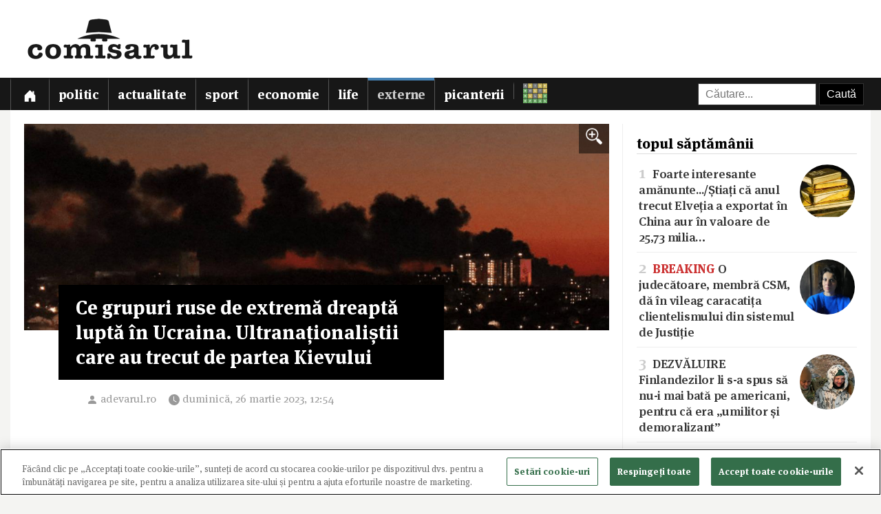

--- FILE ---
content_type: text/html; charset=utf-8
request_url: https://www.comisarul.ro/articol/ce-grupuri-ruse-de-extrema-dreapta-lupta-in-ucrain_1462931.html
body_size: 13002
content:
<!DOCTYPE html>
<html itemscope itemtype="http://schema.org/WebPage" lang="ro">
<head>
<meta http-equiv="Content-Type" content="text/html; charset=utf-8">


<!-- CookiePro Cookies Consent Notice start for comisarul.ro -->
<script src="https://cookie-cdn.cookiepro.com/scripttemplates/otSDKStub.js" data-language="ro" type="text/javascript" charset="UTF-8" data-domain-script="018dec94-f178-73be-ada7-8087c8b156f3" ></script>
<script type="text/javascript">
function OptanonWrapper() { }
</script>
<!-- CookiePro Cookies Consent Notice end for comisarul.ro -->


	<style>
		.qc-cmp2-summary-buttons button, .qc-cmp2-buttons-desktop button, .qc-cmp2-footer button {
			padding: 15px !important;
			font-weight: bold !important;
		}
	</style>
	
	<title>Ce grupuri ruse de extremă dreaptă luptă în Ucraina. Ultranaționaliștii care au trecut de partea Kievului</title>
		
	<meta name="description" content="Cum au ajuns ultranaționaliștii ruși să lupte de partea Ucrainei și cine sunt ei? se întreabă Moscow Times care face o analiză a implicării grupurilor de extremă dreaptă rusă în războiul din Ucraina.  			Unele atacuri în interiorul Rusiei au fost rev">
	<meta name="viewport" content="width=device-width, initial-scale=1">	
	
	
	<meta property="og:title" content="Ce grupuri ruse de extremă dreaptă luptă în Ucraina. Ultranaționaliștii care au trecut de partea Kievului">
	<meta property="og:description" content="Cum au ajuns ultranaționaliștii ruși să lupte de partea Ucrainei și cine sunt ei? se întreabă Moscow Times care face o analiză a implicării grupurilor de extremă dreaptă rusă în războiul din Ucraina.  			Unele atacuri în interiorul Rusiei au fost rev">
	<meta property="og:image" content="https://s3.comisarul.ro/c47f1106540a780e744bf09fc1ecf15e.jpg">
	<meta property="og:site_name" content="comisarul.ro">
	<meta name="facebook-domain-verification" content="orhwzjo0wviz8zds5pkc1ofgwndm2g">
	<meta name="google-adsense-account" content="ca-pub-9609050391487443">
	
		<link rel="canonical" href="https://www.comisarul.ro/articol/ce-grupuri-ruse-de-extrema-dreapta-lupta-in-ucrain_1462931.html">
	<meta property="fb:app_id" content="292144785241710">
	<meta property="og:type" content="article">		
	<meta property="og:url" content="https://www.comisarul.ro/articol/ce-grupuri-ruse-de-extrema-dreapta-lupta-in-ucrain_1462931.html">	
	
	<link rel="image_src" href="https://s3.comisarul.ro/c47f1106540a780e744bf09fc1ecf15e.jpg">
	<meta name="thumbnail" content="https://s3.comisarul.ro/c47f1106540a780e744bf09fc1ecf15e.jpg">
	<meta name="apple-mobile-web-app-title" content="Comisarul">
	<meta name="application-name" content="Comisarul">
	<meta name="theme-color" content="black">

	<link rel="icon" href="https://s3.comisarul.ro/favicon.ico" sizes="any">
	<link rel="mask-icon" href="https://s3.comisarul.ro/safari-pinned-tab.svg" type="image/svg+xml" color="#000000">
	<link rel="apple-touch-icon" href="https://s3.comisarul.ro/apple-touch-icon.png">
	<link rel="manifest" href="https://s3.comisarul.ro/manifest.json">

	<link rel="stylesheet" href="//www.comisarul.ro/static/style.css?v=1766629526" media="all">	

	<meta itemprop="name" content="Ce grupuri ruse de extremă dreaptă luptă în Ucraina. Ultranaționaliștii care au trecut de partea Kievului">
	<meta itemprop="description" content="Cum au ajuns ultranaționaliștii ruși să lupte de partea Ucrainei și cine sunt ei? se întreabă Moscow Times care face o analiză a implicării grupurilor de extremă dreaptă rusă în războiul din Ucraina.  			Unele atacuri în interiorul Rusiei au fost rev">
	
	
			
	<!-- Global site tag (gtag.js) - Google Analytics -->
	<script async src="https://www.googletagmanager.com/gtag/js?id=UA-49656538-1"></script>
	<script>
	  window.dataLayer = window.dataLayer || [];
	  function gtag(){dataLayer.push(arguments);}
	  gtag('js', new Date());
	
	  gtag('config', 'UA-49656538-1');
	</script>
		
</head><body>
<div id="comments_overlay"></div>



<div id="topArea">
	
	<header id="header">
				
				
		<div id="logo">

			<div id="hamburger">
				<span></span>
				<span></span>
				<span></span>
				<span></span>
			</div>
			
			<a id="mobileLogo" href="/"><img alt='comisarul' width="246" height="25" src='https://s3.comisarul.ro/logo-inverted-simple.png' style='max-height:25px;position:relative;top:2px;left:5px;'></a>
						
			<a id="fullLogo" style="display: none;" href="/"><img alt="comisarul" width="240" height="66" src="https://s3.comisarul.ro/logo-black.png"></a>				
		</div>
	</header>
	
	
	<nav id="nav">		
		<ul>
			
			<li >
				<a class="menu" href="/" aria-label="Prima pagină">
					<svg height="1em" viewBox="0 0 16 16" class="bi bi-house-door-fill" fill="currentColor" xmlns="http://www.w3.org/2000/svg">
					  <path d="M6.5 10.995V14.5a.5.5 0 0 1-.5.5H2a.5.5 0 0 1-.5-.5v-7a.5.5 0 0 1 .146-.354l6-6a.5.5 0 0 1 .708 0l6 6a.5.5 0 0 1 .146.354v7a.5.5 0 0 1-.5.5h-4a.5.5 0 0 1-.5-.5V11c0-.25-.25-.5-.5-.5H7c-.25 0-.5.25-.5.495z"/>
					  <path fill-rule="evenodd" d="M13 2.5V6l-2-2V2.5a.5.5 0 0 1 .5-.5h1a.5.5 0 0 1 .5.5z"/>
					</svg></a></li>
			<li><a class="menu menuPolitic" href="/politic">Politic</a></li>
				<li><a class="menu menuActualitate" href="/actualitate">Actualitate</a></li>
				<li><a class="menu menuSport" href="/sport">Sport</a></li>
				<li><a class="menu menuEconomie" href="/economie">Economie</a></li>
				<li><a class="menu menuLife" href="/life">Life</a></li>
				<li class="active"><a class="menu menuExterne" href="/externe">Externe</a></li>
				<li><a class="menu menuPicanterii" href="/picanterii">Picanterii</a></li>
							<li id="menuCuvinte"><a class="menu" title="Cuvântul zilei" href='/cuvinte'><img src='https://s3.comisarul.ro/cuvinte.svg' width="35" height="28" style="max-width: none;" alt="Grilă rebus"> <span>Cuvântul zilei</span></a></li>
			
			<li id="judetSelector">
				<div id="search">					
					<form action="//www.google.ro/cse" id="cse-search-box">
					<input name="cx" type="hidden" value="007995235668406276062:mhleobhgugo"> 
					<input name="ie" type="hidden" value="UTF-8">
					<input name="q" style='width: 150px; padding: 6px 10px; box-sizing: content-box;' placeholder="Căutare...">
					<input name="sa" class='submit' type="submit" value="Caută" style='padding: 6px 10px;'> 
					</form>
				</div>			
			</li>
			
		</ul>

		<p id='navSocial'>
			<a href='https://www.facebook.com/comisarul.ro'><svg class="bi" fill="currentColor" xmlns="http://www.w3.org/2000/svg" width="2em" height="2em" viewBox="16 16 24 24"><path d="M32.8 24.7h-3.2v-2.1c0-0.8 0.5-1 0.9-1s2.3 0 2.3 0v-3.5l-3.1 0c-3.5 0-4.3 2.6-4.3 4.3v2.3h-2v3.6h2c0 4.6 0 10.2 0 10.2h4.2c0 0 0-5.6 0-10.2h2.8L32.8 24.7z"/></svg></a>			
			<a href='https://t.me/comisarul_ro'><svg class="bi" fill="currentColor" height="2em" viewBox="0 0 16 16" width="2em" xmlns="http://www.w3.org/2000/svg"><path d="M16 8A8 8 0 1 1 0 8a8 8 0 0 1 16 0zM8.287 5.906c-.778.324-2.334.994-4.666 2.01-.378.15-.577.298-.595.442-.03.243.275.339.69.47l.175.055c.408.133.958.288 1.243.294.26.006.549-.1.868-.32 2.179-1.471 3.304-2.214 3.374-2.23.05-.012.12-.026.166.016.047.041.042.12.037.141-.03.129-1.227 1.241-1.846 1.817-.193.18-.33.307-.358.336a8.154 8.154 0 0 1-.188.186c-.38.366-.664.64.015 1.088.327.216.589.393.85.571.284.194.568.387.936.629.093.06.183.125.27.187.331.236.63.448.997.414.214-.02.435-.22.547-.82.265-1.417.786-4.486.906-5.751a1.426 1.426 0 0 0-.013-.315.337.337 0 0 0-.114-.217.526.526 0 0 0-.31-.093c-.3.005-.763.166-2.984 1.09z"/></svg></a>
			<a style='margin-left: 10px;' href='https://news.google.com/publications/CAAqBwgKMPu4oQswk8O5Aw?hl=ro&gl=RO&ceid=RO%3Aro'><svg xmlns="http://www.w3.org/2000/svg" width="2em" height="2em" fill="currentColor" class="bi bi-google" viewBox="0 0 16 16"><path d="M15.545 6.558a9.42 9.42 0 0 1 .139 1.626c0 2.434-.87 4.492-2.384 5.885h.002C11.978 15.292 10.158 16 8 16A8 8 0 1 1 8 0a7.689 7.689 0 0 1 5.352 2.082l-2.284 2.284A4.347 4.347 0 0 0 8 3.166c-2.087 0-3.86 1.408-4.492 3.304a4.792 4.792 0 0 0 0 3.063h.003c.635 1.893 2.405 3.301 4.492 3.301 1.078 0 2.004-.276 2.722-.764h-.003a3.702 3.702 0 0 0 1.599-2.431H8v-3.08h7.545z"/></svg></a>
		</p>
	</nav>
	
</div>

<div id="container" class='containerArticol' >
		
	<div id="container_overlay"></div>
	<div id="reclama_160"></div>
			
	<section id="content">

	<h1 style='display: none;'>Ce grupuri ruse de extremă dreaptă luptă în Ucraina. Ultranaționaliștii care au trecut de partea Kievului</h1>
	
		

	<aside id="right">		
			
		<div id="reclama_right"></div>

		<section id="top">	
			<h2>topul săptămânii</h2>
			<ul>
								<li><a href="https://www.comisarul.ro/articol/foarte-interesante-amanuntestiati-ca-anul-trecut-e_1613450.html"><img class="image lazy" loading="lazy" alt="" src="https://s3.comisarul.ro/d4ed72dc2055d546fb5c70a2fba1556458605949s.jpg"><span class="caption">1</span> Foarte interesante amănunte.../<wbr>Știați că anul trecut Elveția a exportat în China aur în valoare de 25,73 milia&hellip;</a></li>
								<li><a href="https://www.comisarul.ro/articol/breaking-o-judecatoare-membra-csm-da-in-vileag-car_1613348.html"><img class="image lazy" loading="lazy" alt="" src="https://s3.comisarul.ro/ae9b5923173dab2ff547b5d41409c28dfeb7e380s.jpg"><span class="caption">2</span> <span style='color: #c33;font-weight:700'>BREAKING</span> O judecătoare, membră CSM, dă în vileag caracatița clientelismului din sistemul de Justiție</a></li>
								<li><a href="https://www.comisarul.ro/articol/dezvaluire-finlandezilor-li-s-a-spus-sa-nu-i-mai-b_1613258.html"><img class="image lazy" loading="lazy" alt="" src="https://s3.comisarul.ro/b14340e6dba20c56818b47b816571d60fb0c2e20s.jpg"><span class="caption">3</span> DEZVĂLUIRE Finlandezilor li s-a spus să nu-i mai bată pe americani, pentru că era „umilitor și demoralizant”</a></li>
								<li><a href="https://www.comisarul.ro/articol/autostrada-cu-tuneluri-din-vestul-romaniei-realiza_1613205.html"><img class="image lazy" loading="lazy" alt="" src="https://s3.comisarul.ro/3953a44c9cd3da2831bb559a35a81d8725e64864s.jpg"><span class="caption">4</span> Autostrada cu tuneluri din vestul României, realizată pe jumătate. Câți metri au mai rămas de excavat din gale&hellip;</a></li>
								<li><a href="https://www.comisarul.ro/articol/tara-lui-plahael-este-noul-presedinte-al-tribunalu_1613031.html"><img class="image lazy" loading="lazy" alt="" src="https://s3.comisarul.ro/7f61d592e65c4dee74cf1931b9a62d989111e454s.jpg"><span class="caption">5</span> <span class='titluIntro' style='color: #c33'>Țara lui Plaha</span> <span style='color: #ddd'>/</span> <wbr>El este noul președinte al Tribunalului București/<wbr> E în Tribunal de 3 săptămâni și n-ar fi intr&hellip;</a></li>
							</ul>	
		</section>

		<section id="parteneri_top">

						<a href='https://credex.ro/'><img src='https://s3.comisarul.ro/credit-nevoi-personale.png' title='Credex - Credit de nevoi personale cu aprobare pe loc, bani instant in cont si finantare de pana la 50.000 lei.' alt='Credex - Credit de nevoi personale cu aprobare pe loc, bani instant in cont si finantare de pana la 50.000 lei.' loading="lazy"></a>
			
			<br><br>

		</section>
		
		<section id="editorial">
		<h2>verdict comisarul</h2>	
			
						
			<p>Urmărește comisarul.ro pe <a href="https://www.facebook.com/comisarul.ro">Facebook</a>, <a href="https://t.me/comisarul_ro">Telegram</a>, <a href="https://news.google.com/publications/CAAqBwgKMPu4oQswk8O5Aw?hl=ro&amp;gl=RO&amp;ceid=RO%3Aro">Google</a>, sau abonează-te la <a href="#" onclick="document.getElementById('emailNewsletter').scrollIntoView({ behavior: 'smooth'}); document.getElementById('emailNewsletter').focus(); return false;">newsletter-ul</a> nostru.						</p>
					
		</section>					
												
		<section id="parteneri">	
			<h2 style="display: none">parteneri</h2>

			<br><br>		
			<a href="https://risc-seismic.info/"><img width="300" height="250" style="border: 0; width: 300px; height: 250px;" src="https://s3.comisarul.ro/b7ed026ef031e1d781374b6cf9b804eed694e2ab.jpg" alt="Risc Seismic" title="Risc Seismic"></a>

		</section>	
		</aside>	
		
	<article id="left">
	
		<header id="lead">
			<a href="https://s3.comisarul.ro/c47f1106540a780e744bf09fc1ecf15e.jpg" data-gallery="on"><div style="background-image: url('https://s3.comisarul.ro/c47f1106540a780e744bf09fc1ecf15e.jpg');" class="image"><div class="zoom"><img src="/static/img/zoom_in.png" alt=""></div></div></a>

						<h1 >Ce grupuri ruse de extremă dreaptă luptă în Ucraina. Ultranaționaliștii care au trecut de partea Kievului</h1>
			
			<time datetime="2023-03-26T12:54:29">
				<svg width="1.5em" height="1em" viewBox="0 0 16 16" class="bi bi-person-fill" fill="currentColor" xmlns="http://www.w3.org/2000/svg"><path fill-rule="evenodd" d="M3 14s-1 0-1-1 1-4 6-4 6 3 6 4-1 1-1 1H3zm5-6a3 3 0 1 0 0-6 3 3 0 0 0 0 6z"/></svg><a style="text-decoration: none; color: #999;" href="http://adevarul.ro" target="_blank">adevarul.ro</a> 				
				<svg width="2em" height="1em" viewBox="0 0 16 16" class="bi bi-clock-fill" fill="currentColor" xmlns="http://www.w3.org/2000/svg">
					<path fill-rule="evenodd" d="M16 8A8 8 0 1 1 0 8a8 8 0 0 1 16 0zM8 3.5a.5.5 0 0 0-1 0V9a.5.5 0 0 0 .252.434l3.5 2a.5.5 0 0 0 .496-.868L8 8.71V3.5z"/>
				</svg><span id="timeArticol">duminică, 26 martie 2023, 12:54</span>
			
								&nbsp; &nbsp; <div data-href="https://www.comisarul.ro/articol/ce-grupuri-ruse-de-extrema-dreapta-lupta-in-ucrain_1462931.html" class="fb-share-button" data-layout="button_count" data-size="large" data-mobile-iframe="true"></div>			 
							 					
				<a class="custom_share_button share_button" style="margin-top: 10px; margin-left: 10px; margin-right: 0; padding: 4px 10px; padding-left: 0; font-family: Helvetica, Arial, sans-serif !important;" href="https://www.comisarul.ro/articol/ce-grupuri-ruse-de-extrema-dreapta-lupta-in-ucrain_1462931.html" onclick="navigator.share({title: document.title, url:this.href}); return false;"><svg xmlns="http://www.w3.org/2000/svg" width="24" height="24" fill="currentColor" class="bi bi-send-fill" viewBox="0 0 20 20"><path d="M15.964.686a.5.5 0 0 0-.65-.65L.767 5.855H.766l-.452.18a.5.5 0 0 0-.082.887l.41.26.001.002 4.995 3.178 3.178 4.995.002.002.26.41a.5.5 0 0 0 .886-.083l6-15Zm-1.833 1.89L6.637 10.07l-.215-.338a.5.5 0 0 0-.154-.154l-.338-.215 7.494-7.494 1.178-.471-.47 1.178Z"/></svg> Distribuie</a>
								 			 		
			</time>
		</header>

			
		<div id="zonaArticol">
		<div id="corpArticol">		
			
				

			
								
						

			<div id=""><p>Cum au ajuns ultranaționaliștii ruși să lupte de partea Ucrainei și cine sunt ei? se întreabă Moscow Times care face o analiză a implicării grupurilor de extremă dreaptă rusă în războiul din Ucraina.</p>     <div class="container-image  svelte-jd4qiv" readability="7"><source type="image/webp" srcset="https://cdn.adh.reperio.news/image-7/7ebaf8bc-1f3c-4335-9db6-797ea62379ca/index.jpeg?p=a%3D1%26co%3D1.05%26w%3D1400%26h%3D750%26r%3Dcontain%26f%3Dwebp 1400w" media="(min-width: 1400px)"><source type="image/webp" srcset="https://cdn.adh.reperio.news/image-7/7ebaf8bc-1f3c-4335-9db6-797ea62379ca/index.jpeg?p=a%3D1%26co%3D1.05%26w%3D1000%26h%3D750%26r%3Dcontain%26f%3Dwebp 1000w" media="(min-width: 1000px)"><source type="image/webp" srcset="https://cdn.adh.reperio.news/image-7/7ebaf8bc-1f3c-4335-9db6-797ea62379ca/index.jpeg?p=a%3D1%26co%3D1.05%26w%3D700%26h%3D750%26r%3Dcontain%26f%3Dwebp 700w" media="(min-width: 700px)"><source type="image/jpeg" srcset="https://cdn.adh.reperio.news/image-7/7ebaf8bc-1f3c-4335-9db6-797ea62379ca/index.jpeg?p=a%3D1%26co%3D1.05%26w%3D1400%26h%3D750%26r%3Dcontain%26f%3Djpeg 1400w" media="(min-width: 1400px)"><source type="image/jpeg" srcset="https://cdn.adh.reperio.news/image-7/7ebaf8bc-1f3c-4335-9db6-797ea62379ca/index.jpeg?p=a%3D1%26co%3D1.05%26w%3D1000%26h%3D750%26r%3Dcontain%26f%3Djpeg 1000w" media="(min-width: 1000px)"><source type="image/jpeg" srcset="https://cdn.adh.reperio.news/image-7/7ebaf8bc-1f3c-4335-9db6-797ea62379ca/index.jpeg?p=a%3D1%26co%3D1.05%26w%3D700%26h%3D750%26r%3Dcontain%26f%3Djpeg 700w" media="(min-width: 700px)"><a data-gallery=on href="https://cdn.adh.reperio.news/image-7/7ebaf8bc-1f3c-4335-9db6-797ea62379ca/index.jpeg?p=a%3D1%26co%3D1.05%26w%3D700%26h%3D750%26r%3Dcontain%26f%3Dwebp"><img src="https://cdn.adh.reperio.news/image-7/7ebaf8bc-1f3c-4335-9db6-797ea62379ca/index.jpeg?p=a%3D1%26co%3D1.05%26w%3D700%26h%3D750%26r%3Dcontain%26f%3Dwebp" alt="Unele atacuri în interiorul Rusiei au fost revendicate de partizani ruși FOTO Arhivă" width="1400" height="750" loading="eager" class="svelte-h45upf"/></a></source></source></source></source></source></source><p>Unele atacuri în interiorul Rusiei au fost revendicate de partizani ruși FOTO Arhivă</p></div>     <p>Atacul comis de gruparea Corpul de Voluntari Ruși (RVC) în regiunea Briansk din Rusia a avut scopul încurajării altor cetățeni ruși să se angajeze în acte anti-stat și să expună venerabilitățile frontierelor statului, spune șeful acesteia Denis Kapustin.</p>     <p><b>Cine sunt naționaliștii ruși care luptă de partea Ucrainei?</b></p>     <p>De când au început luptele în estul Ucrainei, în 2014, sute de ruși cu convingeri de extremă dreapta au trecut de partea Kievului. Aceștia, în mare parte membri ai subculturii neonaziste din Rusia, consideră Rusia contemporană drept un stat multinațional corupt - acuzându-l pe președintele Vladimir Putin că nu ține cont de interesele etnicilor ruși.</p>     <p>Unii au fugit din Rusia la începutul anilor 2000, pentru a scăpa de urmărirea penală pentru infracțiuni motivate de ură sau pentru activitățile lor politice. Mulți dintre ei s-au mutat în Ucraina, pe care o vedeau ca pe o țară slavă mai omogenă din punct de vedere etnic decât Rusia. </p>     <p><i>„Au început să urască statul rus și au crezut că Ucraina, unde imigrația era mai puțin intensă, era locul ideal pentru activitatea lor”</i>, a explicat Nikolai Mitrokhin, sociolog la Universitatea din Bremen, specializat în naționalismul rusesc.  </p>     <p>Mulți au profitat de oportunitatea de a se alătura unităților militare ucrainene de extremă dreapta, inclusiv  <a href="https://adevarul.ro/stiri-externe/europa/batalionul-azov-cel-mai-vanat-de-armata-rusiei-2160782.html">Batalionului Azov</a> , în 2014. Unii dintre ei s-au opus Kremlinului din cauza faptului că a alimentat un „război fratricid”, în timp ce alții doar căutau o oportunitate de a lua parte la acțiuni militare. </p>     <p>„<i>Dintr-o dată aveai șansa de a pune mâna pe arme reale, de a apăra oamenii și de a primi în schimb respect și capital social”,</i> a declarat Viaceslav Lihacev, cercetător al fenomenului radicalismului de dreapta. </p>     <p><i>„Acesta este un sentiment complet diferit față de a hoinări, a bea bere și a bate oameni cu înfățișare non-slavă."</i></p>     <p><b>Grupurile de extremă dreapta care luptă alături de Kremlin</b></p>     <p>Un număr incomparabil mai mare de ultranaționaliști ruși au luptat de partea Kremlinului începând din 2014.</p>     <p>Ăștia din urmă îmbrățișează o versiune imperială a naționalismului rusesc ce promovează restabilirea "granițelor istorice" ale Rusiei și sprijină acțiunea armată a lui Putin de a stabili controlul asupra Ucrainei, pe care o consideră un teritoriu istoric rusesc. </p>     <p>Mii de voluntari ruși naționaliști și de extremă dreapta s-au alăturat rebeliunii armate susținute de Rusia în estul Ucrainei atunci când aceasta a început în 2014.</p>     <p>Potrivit experților, acești voluntari au primit sprijinul Serviciul Federal de Securitate al Rusiei (FSB), care i-a folosit ca proxy, deoarece Kremlinul nu a vrut să recunoască implicarea sa directă. </p>     <p>„<i>Aveau legături cu FSB și cu anumite ramuri ale armatei pentru a primi instrucțiuni, arme și muniții"</i>, a declarat expertul Mitrokhin pentru The Moscow Times. </p>     <p>După încheierea fazei active a conflictului din estul Ucrainei, milițiile naționaliste au fost treptat marginalizate, iar liderii lor au fost înlocuiți cu figuri mai loiale Kremlinului. </p>     <p><b>Ce este Corpul Voluntarilor Ruși pro-Ucraina și care sunt obiectivele sale? </b></p>     <p>Denis Kapustin, un activist neonazist născut la Moscova, a fondat  RVC, anul trecut. Potrivit manifestului său, RVC urmărește răsturnarea regimului lui Putin și crearea unui stat etnic rus. Membrii săi doresc ca Rusia să renunțe la ambițiile sale imperiale și să se concentreze pe bunăstarea etnicilor ruși. </p>     <p><i>„Cu ce forță veți împiedica «imperiul» vostru să explodeze? De ce aveți nevoie de Crimeea... De ce aveți nevoie de pământ dacă nu există nimeni care să trăiască pe el?"</i>, se arată în manifestul grupării.</p>     <p>Potrivit experților, sprijinul pentru RVC în interiorul Rusiei este nesemnificativ, iar incursiunea lor în regiunea Briansk nu face decât să întărească narațiunea propagandistică a Kremlinului, care susține că Ucraina este condusă de neonaziști care amenință integritatea teritorială a Rusiei.</p>     <p>Cu toate acestea, atacul a reușit să ofere RVC un impuls publicitar - ceea ce ar putea atrage mai mulți recruți. </p>     <p>„<i>Nu există publicitate proastă”, a</i> observat Alexander Verhovsky, director al Centrului rus de informații și analiză SOVA, care monitorizează activitățile ultranaționaliste. </p>     <p>„<i>Grupul trebuie să crească, să aibă susținători și să arate unele realizări"</i>, a declarat el pentru The Moscow Times.  </p>     <p><b>Ce miliții de extremă dreapta luptă alături de Rusia în Ucraina? </b></p>     <p>Mai multe grupări rusești de extremă-dreapta s-au alăturat unităților de voluntari din cadrul forțelor armate ale Rusiei.</p>     <p>Una dintre cele mai cunoscute este Legiunea Imperială Rusă, un grup de extremă dreapta din Sankt Petersburg. Aripa sa politică, Mișcarea Imperială Rusă (RID), care are opinii anti-imigrație și antisemite, a organizat tabere de antrenament pentru voluntarii care doresc să lupte în Ucraina. </p>     <p>RID a fost desemnată drept organizație teroristă de către SUA și Canada, iar SUA a sancționat membri importanți anul trecut.  </p>     <p>„<i>Bineînțeles că susținem lichidarea entității separatiste care poartă numele de Ucraina",</i>  declara fondatorul RID, Denis Gariyev, în ziua invaziei rusești. </p>     <p>Poate chiar mai radical este Grupul de recunoaștere de asalt și sabotaj  <a href="https://adevarul.ro/stiri-externe/rusia/neonazistii-rusi-ar-planifica-un-atac-impotriva-2226851.html">Rusici</a> . Membrii grupului, care este condus de autoproclamatul neonazist Alexei Milceakov, afișează în mod regulat simboluri de extremă dreapta și au fost acuzați de crime de război în Ucraina. </p>     <p>O altă grupare ultranaționalistă prezentă în Ucraina, Espanola, a fost înființată de huligani de fotbal ruși de extremă dreapta. Liderul său, Stanislav Orlov, a declarat că grupul a fost activ în recentele atacuri rusești din jurul orașului ucrainean Vuhledar, luând parte inclusiv la operarea sistemelor de apărare aeriană și a dronelor. </p>     <p>Printre cei mai cunoscuți membri ai Espanola se numără luptătorul de arte marțiale Mihail Turkanov, cunoscut pentru tatuajele sale cu svastici, care ar fi primit luna trecută Ordinul de stat pentru curaj. </p>     <p><b>Recunoaște Kremlinul sprijinul grupurilor de extremă dreapta?  </b></p>     <p>Autoritățile ruse s-au abținut să recunoască - și cu atât mai puțin să condamne - prezența grupurilor de extremă dreapta în armata rusă.</p>     <p>Dimpotrivă, există multiple rapoarte despre activiști de extremă dreapta, precum Turcinov, care primesc distincții militare. </p>     <p><i>„Nu ar trebui să declarăm că acești oameni susțin fasciștii fără să avem nicio dovadă. Nu avem niciun motiv pentru a face acest lucru"</i>, a comentat Andrei Kartapolov, președintele Comisiei pentru apărare din parlamentul rus, într-un interviu acordat la începutul acestei luni, când a fost întrebat despre Rusici. </p>     <p>Pentru mulți experți toleranța Kremlinului față de astfel de grupuri nu este însă o surpriză: ideologia naționalistă extremă și retorica imperialistă sunt prezente în discursul oficial al Rusiei de ani de zile - devenind și mai vizibile în rândul oficialilor de rang înalt de la invazia Ucrainei. </p>     <p>Totuși, recunoașterea activiștilor de extremă dreapta care luptă pentru Rusia ar submina una dintre principalele justificări ale Kremlinului pentru invazie: acuzația că Ucraina este condusă de naziști. </p>     <p>"<i>Ei [grupurile de extremă dreapta] sunt încurajați de retorica genocidară a propagandiștilor Kremlinului... [și] Putin însuși exprimă această ideologie. Întreaga Rusie s-a îndreptat în această direcție”</i>, a explicat Lihacev. </p>     </div>						
			<p><strong>Sursa:</strong> <em><a href="https://adevarul.ro/stiri-externe/rusia/ce-grupuri-ruse-de-extrema-dreapta-lupta-in-2253279.html" target="_blank">adevarul.ro</a></em></p>				

				
				
		<p style="padding-top: 20px;">
		<a class="custom_share_button share_button" style="font-family: Helvetica, Arial, sans-serif !important;" href="https://www.comisarul.ro/articol/ce-grupuri-ruse-de-extrema-dreapta-lupta-in-ucrain_1462931.html" onclick="navigator.share({title: document.title, url:this.href}); return false;"><svg xmlns="http://www.w3.org/2000/svg" width="24" height="24" fill="currentColor" class="bi bi-send-fill" viewBox="0 0 20 20"><path d="M15.964.686a.5.5 0 0 0-.65-.65L.767 5.855H.766l-.452.18a.5.5 0 0 0-.082.887l.41.26.001.002 4.995 3.178 3.178 4.995.002.002.26.41a.5.5 0 0 0 .886-.083l6-15Zm-1.833 1.89L6.637 10.07l-.215-.338a.5.5 0 0 0-.154-.154l-.338-.215 7.494-7.494 1.178-.471-.47 1.178Z"/></svg> Distribuie</a>											
		<a class="custom_share_button facebook_button" style="font-family: Helvetica, Arial, sans-serif !important;" href="https://www.facebook.com/sharer/sharer.php?app_id=292144785241710&u=https://www.comisarul.ro/articol/ce-grupuri-ruse-de-extrema-dreapta-lupta-in-ucrain_1462931.html&display=popup&ref=plugin&src=share_button" onclick="return !window.open(this.href, 'Facebook', 'width=640,height=580')"><svg class="bi" fill="currentColor" viewBox="0 0 24 24" xmlns="http://www.w3.org/2000/svg"><path d="M19,4V7H17A1,1 0 0,0 16,8V10H19V13H16V20H13V13H11V10H13V7.5C13,5.56 14.57,4 16.5,4M20,2H4A2,2 0 0,0 2,4V20A2,2 0 0,0 4,22H20A2,2 0 0,0 22,20V4C22,2.89 21.1,2 20,2Z" /></svg> Distribuie</a>						
		<button id="comments_button" class="custom_share_button comments_button" style="font-family: Helvetica, Arial, sans-serif !important;"><svg xmlns="http://www.w3.org/2000/svg" width="24" height="24" fill="currentColor" class="bi bi-chat-square-quote" viewBox="0 0 16 16"> <path d="M14 1a1 1 0 0 1 1 1v8a1 1 0 0 1-1 1h-2.5a2 2 0 0 0-1.6.8L8 14.333 6.1 11.8a2 2 0 0 0-1.6-.8H2a1 1 0 0 1-1-1V2a1 1 0 0 1 1-1h12zM2 0a2 2 0 0 0-2 2v8a2 2 0 0 0 2 2h2.5a1 1 0 0 1 .8.4l1.9 2.533a1 1 0 0 0 1.6 0l1.9-2.533a1 1 0 0 1 .8-.4H14a2 2 0 0 0 2-2V2a2 2 0 0 0-2-2H2z"/> <path d="M7.066 4.76A1.665 1.665 0 0 0 4 5.668a1.667 1.667 0 0 0 2.561 1.406c-.131.389-.375.804-.777 1.22a.417.417 0 1 0 .6.58c1.486-1.54 1.293-3.214.682-4.112zm4 0A1.665 1.665 0 0 0 8 5.668a1.667 1.667 0 0 0 2.561 1.406c-.131.389-.375.804-.777 1.22a.417.417 0 1 0 .6.58c1.486-1.54 1.293-3.214.682-4.112z"/> </svg> Comentarii</button>
		</p>

		<!--
		<div style="padding-top: 20px; display:none;">
		<h2>urmărește comisarul pe</h2>
		<a class="custom_share_button facebook_button" style="font-family: Helvetica, Arial, sans-serif !important;" href="https://www.facebook.com/comisarul.ro"><svg class="bi" fill="currentColor" viewBox="0 0 24 24" xmlns="http://www.w3.org/2000/svg"><path d="M19,4V7H17A1,1 0 0,0 16,8V10H19V13H16V20H13V13H11V10H13V7.5C13,5.56 14.57,4 16.5,4M20,2H4A2,2 0 0,0 2,4V20A2,2 0 0,0 4,22H20A2,2 0 0,0 22,20V4C22,2.89 21.1,2 20,2Z" /></svg> Facebook</a>
		<a class="custom_share_button telegram_button" style="font-family: Helvetica, Arial, sans-serif !important;" href="https://t.me/comisarul_ro"><svg class="bi" fill="currentColor" width="24" height="24" viewBox="0 0 16 16" xmlns="http://www.w3.org/2000/svg"><path d="M16 8A8 8 0 1 1 0 8a8 8 0 0 1 16 0zM8.287 5.906c-.778.324-2.334.994-4.666 2.01-.378.15-.577.298-.595.442-.03.243.275.339.69.47l.175.055c.408.133.958.288 1.243.294.26.006.549-.1.868-.32 2.179-1.471 3.304-2.214 3.374-2.23.05-.012.12-.026.166.016.047.041.042.12.037.141-.03.129-1.227 1.241-1.846 1.817-.193.18-.33.307-.358.336a8.154 8.154 0 0 1-.188.186c-.38.366-.664.64.015 1.088.327.216.589.393.85.571.284.194.568.387.936.629.093.06.183.125.27.187.331.236.63.448.997.414.214-.02.435-.22.547-.82.265-1.417.786-4.486.906-5.751a1.426 1.426 0 0 0-.013-.315.337.337 0 0 0-.114-.217.526.526 0 0 0-.31-.093c-.3.005-.763.166-2.984 1.09z"/></svg> Telegram</a>	
		</div>
		-->

					
		</div>
		
				
									
		</div>
	    		
	</article>

<div class="clear"></div>

</section>

<div id="comments_panel">	
	
	<svg id="comments_close" xmlns="http://www.w3.org/2000/svg" width="16" height="16" fill="currentColor" class="bi bi-x" viewBox="0 0 16 16"> <path d="M4.646 4.646a.5.5 0 0 1 .708 0L8 7.293l2.646-2.647a.5.5 0 0 1 .708.708L8.707 8l2.647 2.646a.5.5 0 0 1-.708.708L8 8.707l-2.646 2.647a.5.5 0 0 1-.708-.708L7.293 8 4.646 5.354a.5.5 0 0 1 0-.708z"/> </svg>
		
	<br><div id="disqus_thread"></div>
	<script>
		/* * * CONFIGURATION VARIABLES: EDIT BEFORE PASTING INTO YOUR WEBPAGE * * */
		var disqus_shortname = 'comisarul'; // required: replace example with your forum shortname
		var disqus_identifier = '1462931';
		var disqus_url = 'https://www.comisarul.ro/articol/ce-grupuri-ruse-de-extrema-dreapta-lupta-in-ucrain_1462931.html';		
	</script>

</div>


<section class="zonaArticole sectiunePopulare"><h3 class="titluSectiune">populare<br>astăzi</h3>		<a href="https://www.comisarul.ro/articol/lux-in-alpi-furie-la-moscova-elita-rusiei-petrece-_1613537.html" title="Lux în Alpi, furie la Moscova. Elita Rusiei petrece în Occident, în timp ce războiul din Ucraina continuă">
			<article class="article-populare">
				<h2><span class="contor">1</span> Lux în Alpi, furie la Moscova. Elita Rusiei petrece în Occident, în timp ce războiul din Ucraina continuă</h2>
		
				<img class="image lazy" loading="lazy" alt="" src="https://s3.comisarul.ro/a28c980ae095a7988bce48a53b80c2140e4b225fs.jpg">
		
			</article>
		</a>
	
			<a href="https://www.comisarul.ro/articol/un-articol-care-da-fiori-asta-ne-rezerva-viitorul-_1613515.html" title="Un articol care dă fiori... Asta ne rezervă viitorul? Acestea sunt „binefacerile” tehnologiei?">
			<article class="article-populare">
				<h2><span class="contor">2</span> Un articol care dă fiori... Asta ne rezervă viitorul? Acestea sunt „binefacerile” tehnologiei?</h2>
		
				<img class="image lazy" loading="lazy" alt="" src="https://s3.comisarul.ro/13264352a8a4fb50eea3a099bf1d0bfc6f99b015s.jpg">
		
			</article>
		</a>
	
			<a href="https://www.comisarul.ro/articol/cele-3-schimbari-simple-de-stil-de-viata-care-ar-p_1613522.html" title="Cele 3 schimbări simple de stil de viață care ar putea adăuga aproape un deceniu vieții tale, potrivit unui studiu">
			<article class="article-populare">
				<h2><span class="contor">3</span> Cele 3 schimbări simple de stil de viață care ar putea adăuga aproape un deceniu vieții tale, potrivit unui studiu</h2>
		
				<img class="image lazy" loading="lazy" alt="" src="https://s3.comisarul.ro/470a7535cce326add20cad811d344328002e27e0s.jpg">
		
			</article>
		</a>
	
			<a href="https://www.comisarul.ro/articol/putin-obligat-sa-se-trezeasca-din-delirul-grandori_1613485.html" title="Putin, obligat să se trezească din delirul grandorii după patru ani de război sângeros">
			<article class="article-populare">
				<h2><span class="contor">4</span> Putin, obligat să se trezească din delirul grandorii după patru ani de război sângeros</h2>
		
				<img class="image lazy" loading="lazy" alt="" src="https://s3.comisarul.ro/d1039a1e28a0a35f82c264c77e6acf44ce6b28cbs.jpg">
		
			</article>
		</a>
	
			<a href="https://www.comisarul.ro/articol/breaking-seful-armatei-anunta-ca-in-romania-urmeaz_1613542.html" title="BREAKING Șeful Armatei anunță că în România „urmează să fie dislocat un detașament de soldați americani dotați cu tancurile Abrahms”">
			<article class="article-populare">
				<h2><span class="contor">5</span> <span style='color: #c33;font-weight:700'>BREAKING</span> Șeful Armatei anunță că în România „urmează să fie dislocat un detașament de soldați americani dotați cu tancurile Abrahms”</h2>
		
				<img class="image lazy" loading="lazy" alt="" src="https://s3.comisarul.ro/8ddb3ffcef38f4c1acd58a2c44c55fd92070cecas.jpg">
		
			</article>
		</a>
	
	</section>	
	<div class="clear"></div>
	
	
</div>

<div class="clear"></div><footer id="footer">		
	
	<div id='newsletter'><form method='post' id='newsletterForm'>
		<h3><i class='fa fa-fw fa-envelope-o'></i> newsletter:</h3>
		<p>
			<label><input type='radio' name='frecventa' value='9-21' checked> zilnic la orele 9:00 și 21:00</label> 
			<label><input type='radio' name='frecventa' value='9'> doar dimineața</label> 
			<label><input type='radio' name='frecventa' value='21'> doar seara</label>
		</p>
		
		<input id='emailNewsletter' name='email' placeholder='Adresa de e-mail' type='text'> 
		<input id='trimiteNewsletter' class='submit' value='Înscriere' type='submit'>
		<div id='newsletterIncorect'></div>
	</form></div>	
	
	<div id="footer-content">				
		
		<div class="footer-column">
			<p style="color: #999;"><span id="footer_logo"><img alt='comisarul' width="148" height="15" src='https://s3.comisarul.ro/logo-inverted-simple.png' style='max-height:15px;position:relative;'></span><br>&copy; 2014 - 2026</p>

			<p>
				<a href='https://www.facebook.com/comisarul.ro' aria-label='Comisarul pe Facebook'><svg class="bi" fill="currentColor" xmlns="http://www.w3.org/2000/svg" width="2em" height="2em" viewBox="16 16 24 24"><path d="M32.8 24.7h-3.2v-2.1c0-0.8 0.5-1 0.9-1s2.3 0 2.3 0v-3.5l-3.1 0c-3.5 0-4.3 2.6-4.3 4.3v2.3h-2v3.6h2c0 4.6 0 10.2 0 10.2h4.2c0 0 0-5.6 0-10.2h2.8L32.8 24.7z"/></svg></a>			
				<a href='https://t.me/comisarul_ro' aria-label='Comisarul pe Telegram'><svg class="bi" fill="currentColor" height="2em" viewBox="0 0 16 16" width="2em" xmlns="http://www.w3.org/2000/svg"><path d="M16 8A8 8 0 1 1 0 8a8 8 0 0 1 16 0zM8.287 5.906c-.778.324-2.334.994-4.666 2.01-.378.15-.577.298-.595.442-.03.243.275.339.69.47l.175.055c.408.133.958.288 1.243.294.26.006.549-.1.868-.32 2.179-1.471 3.304-2.214 3.374-2.23.05-.012.12-.026.166.016.047.041.042.12.037.141-.03.129-1.227 1.241-1.846 1.817-.193.18-.33.307-.358.336a8.154 8.154 0 0 1-.188.186c-.38.366-.664.64.015 1.088.327.216.589.393.85.571.284.194.568.387.936.629.093.06.183.125.27.187.331.236.63.448.997.414.214-.02.435-.22.547-.82.265-1.417.786-4.486.906-5.751a1.426 1.426 0 0 0-.013-.315.337.337 0 0 0-.114-.217.526.526 0 0 0-.31-.093c-.3.005-.763.166-2.984 1.09z"/></svg></a>
				<a style='margin-left: 10px;' href='https://news.google.com/publications/CAAqBwgKMPu4oQswk8O5Aw?hl=ro&gl=RO&ceid=RO%3Aro' aria-label='Comisarul pe Google News'><svg xmlns="http://www.w3.org/2000/svg" width="2em" height="2em" fill="currentColor" class="bi bi-google" viewBox="0 0 16 16"><path d="M15.545 6.558a9.42 9.42 0 0 1 .139 1.626c0 2.434-.87 4.492-2.384 5.885h.002C11.978 15.292 10.158 16 8 16A8 8 0 1 1 8 0a7.689 7.689 0 0 1 5.352 2.082l-2.284 2.284A4.347 4.347 0 0 0 8 3.166c-2.087 0-3.86 1.408-4.492 3.304a4.792 4.792 0 0 0 0 3.063h.003c.635 1.893 2.405 3.301 4.492 3.301 1.078 0 2.004-.276 2.722-.764h-.003a3.702 3.702 0 0 0 1.599-2.431H8v-3.08h7.545z"/></svg></a>
			</p>
			
		</div>
		<div class="footer-column footer-links">
			<p>
				<a href="/arhiva">arhivă</a><br>
				<a href="/termeni">termeni și condiții</a><br>
				<a href="/privacy">confidențialitate</a><br>
				<a href="/contact">contact</a><br>								
			</p>			
		</div>
		<div class="footer-column" style='border-right: 0;'>
			<p class="footer-cuvinte"><a href='/cuvinte' title='Cuvântul zilei'><img src='https://s3.comisarul.ro/cuvinte.svg' alt='Grilă rebus' width="23" height="18"> cuvântul zilei</a></p>
					</div>
				
		<div class="clear"></div>
	</div>
	
</footer>

<div id="fb-root"></div>

<script defer src="https://www.comisarul.ro/static/js/cms.js?v=1755651728"></script>





<script src="https://cdnjs.cloudflare.com/ajax/libs/postscribe/2.0.8/postscribe.min.js" integrity="sha512-7Fk6UB6/dMCS5WShqvC0d9PaaBPJqI8p0NKg24FDvfGXGLpOaxP2QpWwd8pcucE0YMMPny81mCqCWXsi95/90Q==" crossorigin="anonymous"></script>

<script>




</script>

</body>
</html>